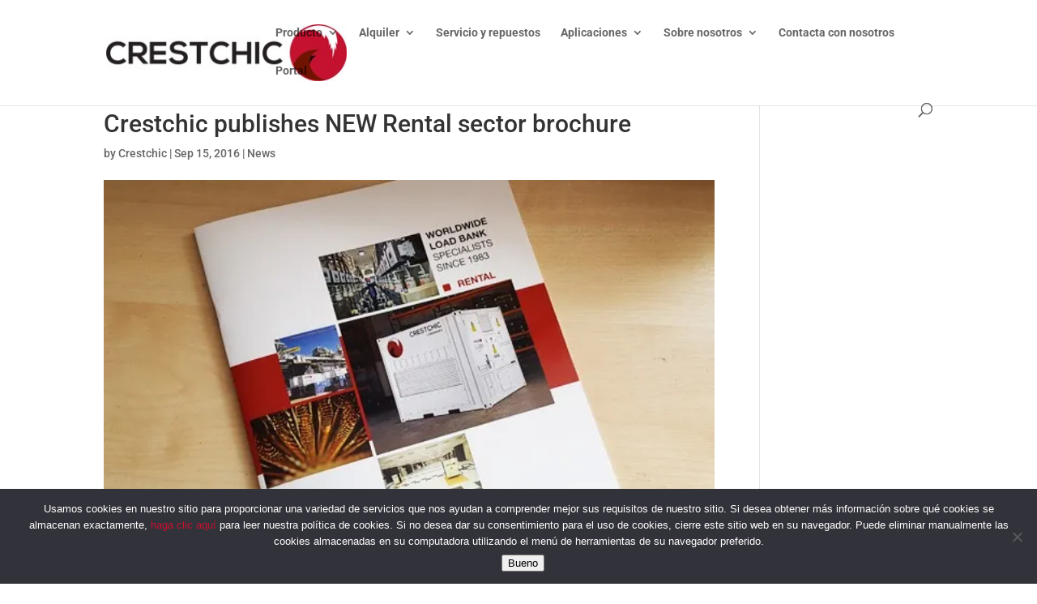

--- FILE ---
content_type: text/css
request_url: https://crestchic.es/wp-content/themes/divi-child/style.css?ver=4.27.4
body_size: 39
content:
/*
Theme Name:     DIVI Child
Description:    
Author:         Crestchic
Template:       Divi

(optional values you can add: Theme URI, Author URI, Version, License, License URI, Tags, Text Domain)
*/
